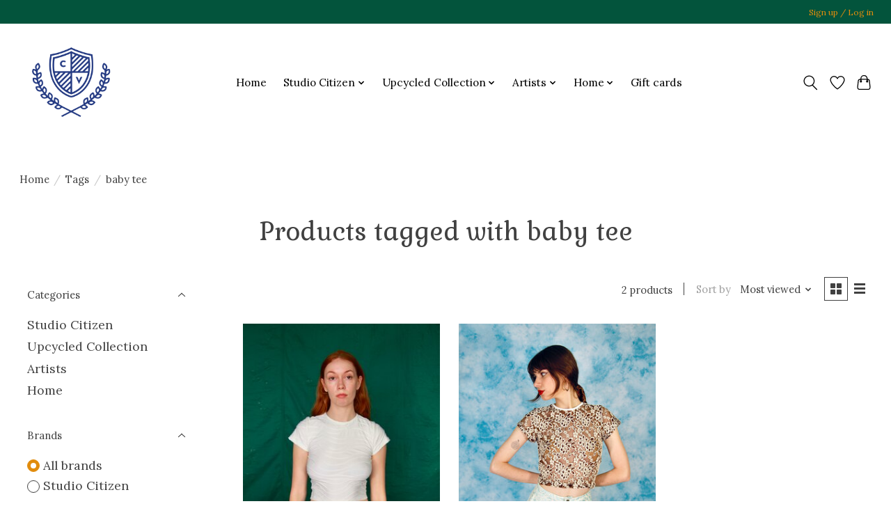

--- FILE ---
content_type: text/javascript;charset=utf-8
request_url: https://www.citizenvintage.com/services/stats/pageview.js
body_size: -412
content:
// SEOshop 20-01-2026 08:06:28